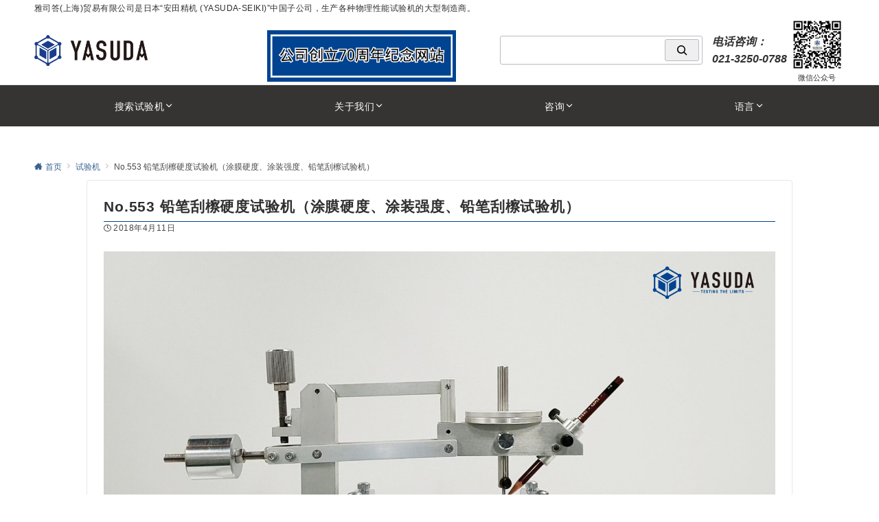

--- FILE ---
content_type: text/css
request_url: https://www.yasudaseiki.cn/wp-content/themes/emanon-business/style.css?ver=3.6.5
body_size: 1746
content:
@charset "UTF-8";
/*
Theme Name: Emanon Business
Theme URI: https://wp-emanon.jp
Author: 株式会社イノ・コード
Author URI: https://innocord.co.jp/
Description: Emanon BusinessはEmanon Pro専用の子テーマです。Emanon Proの機能に加え、フロントページのデザイン機能を拡張しています。Emanon Pro本体がインストールされていないと動作しませんのでご注意ください。
Template: emanon-pro
Text Domain: emanon
Version: 2.1.1
License: GPLv2 or later
License URI: http://www.gnu.org/licenses/gpl-2.0.html
Tags: one-column, two-columns, three-columns, left-sidebar, right-sidebar, theme-options

Emanon Business用のスタイルを以下に記述
カスタマイズ機能のCSS圧縮をオンにしている場合、オフに切り替えてからスタイルを追加し、その後、再度CSS圧縮をオンにしてください。
*/

/*------------------------------------------------------------------------------------
/* クーパル株式会社追加
/*----------------------------------------------------------------------------------*/
/* 共通 */
/* サイト全体のフォントを中国語に対応 */
body {
	font-family: "PingFang SC",Arial,"Microsoft YaHei",sans-serif;
}

/* フロントページメール問い合わせのメッセージ中央寄せ */
.front-cta-content.front-cta-mail dt{
	text-align: center;
}

/* ヘッダーの検索・電話・WeChatのスタイル */
@media screen and ( max-width: 959px ) {
/* 70周年サイトバナー */
#block-4 {
	display: block;
	position: relative;
	left: -50px;
}
}
@media screen and ( max-width: 767px ) {
/* 70周年サイトバナー */
#block-4 img {
	width: auto!important;
	max-height: 48px;
}
}
@media screen and ( max-width: 430px ) {
/* 70周年サイトバナー */
#block-4 {
	left: -40px;
}
#block-4 img {
	width: auto!important;
	max-height: 38px;
}
}
@media screen and ( min-width: 960px ) {
/* 70周年サイトバナー */
#block-4 {
	position: relative;
	left: 50px;
}
/* 検索 */
#block-5  {
	position: relative;
	left: -10px;
}
#block-5 form {
	width: 70%;
}
/* 電話 */
#block-6 {
	position: relative;
	left: 10px;
}
/* WeChat */
#media_image-11 {
	flex-flow: column;
	flex-direction: column-reverse;
	font-size: 0.7rem;
}

}
@media screen and ( min-width: 1200px ) {
/* 70周年サイトバナー */
#block-4 {
	left: 90px;
}
/* 検索 */
#block-5 {
	left: 70px;
}
#block-5 form {
	width: 100%;
}
/* 電話 */
#block-6 {
	left: 40px;
}
}

/* ヘッダーメニューのスタイル */
#menu-item-16309 {
	display: none;
}
.menu-item-16309.menu-image {
    background-image: url('https://www.yasudaseiki.cn/wp-content/uploads/2024/11/490d540a8df3a683bbff3aa43c5a8e8b-1.png');
    background-size: contain;
    width: 198px;
    height: 54px;
    text-indent: -9999px;
    display: inline-block;
    margin-top: 5px;
    margin-bottom: 5px;
	margin-right: 30px;
}

/* ICP番号のスタイル */
/* モバイル */
@media screen and ( max-width: 768px ) {
	.beian {
		float: none;
		padding-top: 16px;
		text-align: center;
		font-size: 0.8rem;
	}
	.beian img {
		vertical-align: text-bottom;
		width: 15px;
		height: auto;
	}
	.copyright {
		padding: 0;
	}
}

/* タブレット・PC */
@media screen and ( min-width: 768px ) {
	.beian {
		float: right;
		padding: 16px 0;
		font-size: 0.8rem;
	}
	.beian img { 
		vertical-align: text-bottom;
		width: 15px;
		height: auto;
	}
	.copyright {
		text-align: left;
	}
}

/* トップページiframe動画表示 */
.iframe-wrapper {
	/* 共通のスタイル */
	position: relative;
	padding-bottom: 56.25%; /* 16:9の比率 */
	margin-top: -60px;
}
  
.iframe-wrapper iframe {
	position: absolute;
	top: 0;
	left: 0;
	width: 100%;
	height: 100%;

}
  
/* PC表示時のスタイル */
@media (min-width: 768px) { /* タブレットサイズ以上の場合 */
	.iframe-wrapper {
		text-align: center;
		position: relative;
		max-height: 500px;
		padding-bottom: 495px;
	  }
	  
	  .iframe-wrapper iframe {
		position: absolute;
		top: 0;
		left: 50%;
		transform: translateX(-50%);
		max-width: 880px;
		max-height: 495px;
	  }
  }